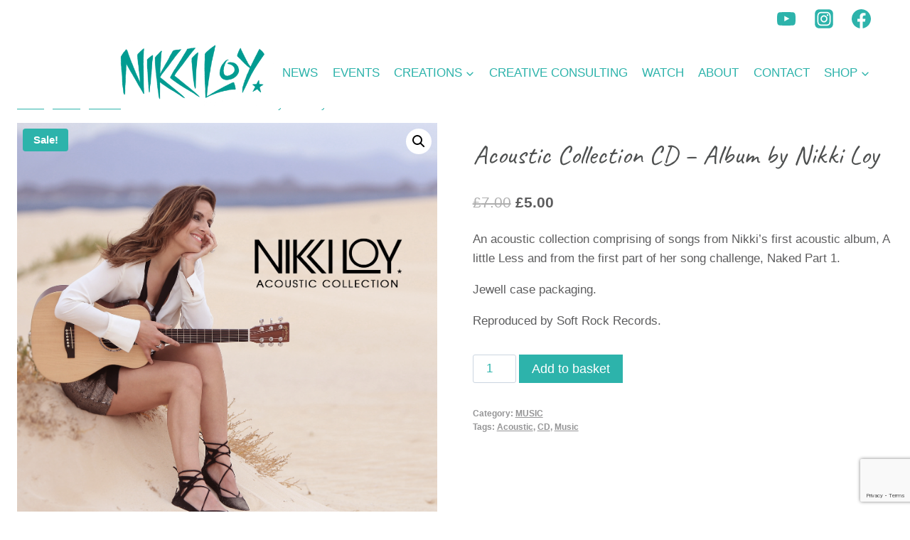

--- FILE ---
content_type: text/html; charset=utf-8
request_url: https://www.google.com/recaptcha/api2/anchor?ar=1&k=6Le1ZiksAAAAAKtbbe7u86pUcEZZXurimlz1H1Lo&co=aHR0cHM6Ly9uaWtraWxveS5jb206NDQz&hl=en&v=PoyoqOPhxBO7pBk68S4YbpHZ&size=invisible&anchor-ms=20000&execute-ms=30000&cb=3zsp1emgq5kt
body_size: 48553
content:
<!DOCTYPE HTML><html dir="ltr" lang="en"><head><meta http-equiv="Content-Type" content="text/html; charset=UTF-8">
<meta http-equiv="X-UA-Compatible" content="IE=edge">
<title>reCAPTCHA</title>
<style type="text/css">
/* cyrillic-ext */
@font-face {
  font-family: 'Roboto';
  font-style: normal;
  font-weight: 400;
  font-stretch: 100%;
  src: url(//fonts.gstatic.com/s/roboto/v48/KFO7CnqEu92Fr1ME7kSn66aGLdTylUAMa3GUBHMdazTgWw.woff2) format('woff2');
  unicode-range: U+0460-052F, U+1C80-1C8A, U+20B4, U+2DE0-2DFF, U+A640-A69F, U+FE2E-FE2F;
}
/* cyrillic */
@font-face {
  font-family: 'Roboto';
  font-style: normal;
  font-weight: 400;
  font-stretch: 100%;
  src: url(//fonts.gstatic.com/s/roboto/v48/KFO7CnqEu92Fr1ME7kSn66aGLdTylUAMa3iUBHMdazTgWw.woff2) format('woff2');
  unicode-range: U+0301, U+0400-045F, U+0490-0491, U+04B0-04B1, U+2116;
}
/* greek-ext */
@font-face {
  font-family: 'Roboto';
  font-style: normal;
  font-weight: 400;
  font-stretch: 100%;
  src: url(//fonts.gstatic.com/s/roboto/v48/KFO7CnqEu92Fr1ME7kSn66aGLdTylUAMa3CUBHMdazTgWw.woff2) format('woff2');
  unicode-range: U+1F00-1FFF;
}
/* greek */
@font-face {
  font-family: 'Roboto';
  font-style: normal;
  font-weight: 400;
  font-stretch: 100%;
  src: url(//fonts.gstatic.com/s/roboto/v48/KFO7CnqEu92Fr1ME7kSn66aGLdTylUAMa3-UBHMdazTgWw.woff2) format('woff2');
  unicode-range: U+0370-0377, U+037A-037F, U+0384-038A, U+038C, U+038E-03A1, U+03A3-03FF;
}
/* math */
@font-face {
  font-family: 'Roboto';
  font-style: normal;
  font-weight: 400;
  font-stretch: 100%;
  src: url(//fonts.gstatic.com/s/roboto/v48/KFO7CnqEu92Fr1ME7kSn66aGLdTylUAMawCUBHMdazTgWw.woff2) format('woff2');
  unicode-range: U+0302-0303, U+0305, U+0307-0308, U+0310, U+0312, U+0315, U+031A, U+0326-0327, U+032C, U+032F-0330, U+0332-0333, U+0338, U+033A, U+0346, U+034D, U+0391-03A1, U+03A3-03A9, U+03B1-03C9, U+03D1, U+03D5-03D6, U+03F0-03F1, U+03F4-03F5, U+2016-2017, U+2034-2038, U+203C, U+2040, U+2043, U+2047, U+2050, U+2057, U+205F, U+2070-2071, U+2074-208E, U+2090-209C, U+20D0-20DC, U+20E1, U+20E5-20EF, U+2100-2112, U+2114-2115, U+2117-2121, U+2123-214F, U+2190, U+2192, U+2194-21AE, U+21B0-21E5, U+21F1-21F2, U+21F4-2211, U+2213-2214, U+2216-22FF, U+2308-230B, U+2310, U+2319, U+231C-2321, U+2336-237A, U+237C, U+2395, U+239B-23B7, U+23D0, U+23DC-23E1, U+2474-2475, U+25AF, U+25B3, U+25B7, U+25BD, U+25C1, U+25CA, U+25CC, U+25FB, U+266D-266F, U+27C0-27FF, U+2900-2AFF, U+2B0E-2B11, U+2B30-2B4C, U+2BFE, U+3030, U+FF5B, U+FF5D, U+1D400-1D7FF, U+1EE00-1EEFF;
}
/* symbols */
@font-face {
  font-family: 'Roboto';
  font-style: normal;
  font-weight: 400;
  font-stretch: 100%;
  src: url(//fonts.gstatic.com/s/roboto/v48/KFO7CnqEu92Fr1ME7kSn66aGLdTylUAMaxKUBHMdazTgWw.woff2) format('woff2');
  unicode-range: U+0001-000C, U+000E-001F, U+007F-009F, U+20DD-20E0, U+20E2-20E4, U+2150-218F, U+2190, U+2192, U+2194-2199, U+21AF, U+21E6-21F0, U+21F3, U+2218-2219, U+2299, U+22C4-22C6, U+2300-243F, U+2440-244A, U+2460-24FF, U+25A0-27BF, U+2800-28FF, U+2921-2922, U+2981, U+29BF, U+29EB, U+2B00-2BFF, U+4DC0-4DFF, U+FFF9-FFFB, U+10140-1018E, U+10190-1019C, U+101A0, U+101D0-101FD, U+102E0-102FB, U+10E60-10E7E, U+1D2C0-1D2D3, U+1D2E0-1D37F, U+1F000-1F0FF, U+1F100-1F1AD, U+1F1E6-1F1FF, U+1F30D-1F30F, U+1F315, U+1F31C, U+1F31E, U+1F320-1F32C, U+1F336, U+1F378, U+1F37D, U+1F382, U+1F393-1F39F, U+1F3A7-1F3A8, U+1F3AC-1F3AF, U+1F3C2, U+1F3C4-1F3C6, U+1F3CA-1F3CE, U+1F3D4-1F3E0, U+1F3ED, U+1F3F1-1F3F3, U+1F3F5-1F3F7, U+1F408, U+1F415, U+1F41F, U+1F426, U+1F43F, U+1F441-1F442, U+1F444, U+1F446-1F449, U+1F44C-1F44E, U+1F453, U+1F46A, U+1F47D, U+1F4A3, U+1F4B0, U+1F4B3, U+1F4B9, U+1F4BB, U+1F4BF, U+1F4C8-1F4CB, U+1F4D6, U+1F4DA, U+1F4DF, U+1F4E3-1F4E6, U+1F4EA-1F4ED, U+1F4F7, U+1F4F9-1F4FB, U+1F4FD-1F4FE, U+1F503, U+1F507-1F50B, U+1F50D, U+1F512-1F513, U+1F53E-1F54A, U+1F54F-1F5FA, U+1F610, U+1F650-1F67F, U+1F687, U+1F68D, U+1F691, U+1F694, U+1F698, U+1F6AD, U+1F6B2, U+1F6B9-1F6BA, U+1F6BC, U+1F6C6-1F6CF, U+1F6D3-1F6D7, U+1F6E0-1F6EA, U+1F6F0-1F6F3, U+1F6F7-1F6FC, U+1F700-1F7FF, U+1F800-1F80B, U+1F810-1F847, U+1F850-1F859, U+1F860-1F887, U+1F890-1F8AD, U+1F8B0-1F8BB, U+1F8C0-1F8C1, U+1F900-1F90B, U+1F93B, U+1F946, U+1F984, U+1F996, U+1F9E9, U+1FA00-1FA6F, U+1FA70-1FA7C, U+1FA80-1FA89, U+1FA8F-1FAC6, U+1FACE-1FADC, U+1FADF-1FAE9, U+1FAF0-1FAF8, U+1FB00-1FBFF;
}
/* vietnamese */
@font-face {
  font-family: 'Roboto';
  font-style: normal;
  font-weight: 400;
  font-stretch: 100%;
  src: url(//fonts.gstatic.com/s/roboto/v48/KFO7CnqEu92Fr1ME7kSn66aGLdTylUAMa3OUBHMdazTgWw.woff2) format('woff2');
  unicode-range: U+0102-0103, U+0110-0111, U+0128-0129, U+0168-0169, U+01A0-01A1, U+01AF-01B0, U+0300-0301, U+0303-0304, U+0308-0309, U+0323, U+0329, U+1EA0-1EF9, U+20AB;
}
/* latin-ext */
@font-face {
  font-family: 'Roboto';
  font-style: normal;
  font-weight: 400;
  font-stretch: 100%;
  src: url(//fonts.gstatic.com/s/roboto/v48/KFO7CnqEu92Fr1ME7kSn66aGLdTylUAMa3KUBHMdazTgWw.woff2) format('woff2');
  unicode-range: U+0100-02BA, U+02BD-02C5, U+02C7-02CC, U+02CE-02D7, U+02DD-02FF, U+0304, U+0308, U+0329, U+1D00-1DBF, U+1E00-1E9F, U+1EF2-1EFF, U+2020, U+20A0-20AB, U+20AD-20C0, U+2113, U+2C60-2C7F, U+A720-A7FF;
}
/* latin */
@font-face {
  font-family: 'Roboto';
  font-style: normal;
  font-weight: 400;
  font-stretch: 100%;
  src: url(//fonts.gstatic.com/s/roboto/v48/KFO7CnqEu92Fr1ME7kSn66aGLdTylUAMa3yUBHMdazQ.woff2) format('woff2');
  unicode-range: U+0000-00FF, U+0131, U+0152-0153, U+02BB-02BC, U+02C6, U+02DA, U+02DC, U+0304, U+0308, U+0329, U+2000-206F, U+20AC, U+2122, U+2191, U+2193, U+2212, U+2215, U+FEFF, U+FFFD;
}
/* cyrillic-ext */
@font-face {
  font-family: 'Roboto';
  font-style: normal;
  font-weight: 500;
  font-stretch: 100%;
  src: url(//fonts.gstatic.com/s/roboto/v48/KFO7CnqEu92Fr1ME7kSn66aGLdTylUAMa3GUBHMdazTgWw.woff2) format('woff2');
  unicode-range: U+0460-052F, U+1C80-1C8A, U+20B4, U+2DE0-2DFF, U+A640-A69F, U+FE2E-FE2F;
}
/* cyrillic */
@font-face {
  font-family: 'Roboto';
  font-style: normal;
  font-weight: 500;
  font-stretch: 100%;
  src: url(//fonts.gstatic.com/s/roboto/v48/KFO7CnqEu92Fr1ME7kSn66aGLdTylUAMa3iUBHMdazTgWw.woff2) format('woff2');
  unicode-range: U+0301, U+0400-045F, U+0490-0491, U+04B0-04B1, U+2116;
}
/* greek-ext */
@font-face {
  font-family: 'Roboto';
  font-style: normal;
  font-weight: 500;
  font-stretch: 100%;
  src: url(//fonts.gstatic.com/s/roboto/v48/KFO7CnqEu92Fr1ME7kSn66aGLdTylUAMa3CUBHMdazTgWw.woff2) format('woff2');
  unicode-range: U+1F00-1FFF;
}
/* greek */
@font-face {
  font-family: 'Roboto';
  font-style: normal;
  font-weight: 500;
  font-stretch: 100%;
  src: url(//fonts.gstatic.com/s/roboto/v48/KFO7CnqEu92Fr1ME7kSn66aGLdTylUAMa3-UBHMdazTgWw.woff2) format('woff2');
  unicode-range: U+0370-0377, U+037A-037F, U+0384-038A, U+038C, U+038E-03A1, U+03A3-03FF;
}
/* math */
@font-face {
  font-family: 'Roboto';
  font-style: normal;
  font-weight: 500;
  font-stretch: 100%;
  src: url(//fonts.gstatic.com/s/roboto/v48/KFO7CnqEu92Fr1ME7kSn66aGLdTylUAMawCUBHMdazTgWw.woff2) format('woff2');
  unicode-range: U+0302-0303, U+0305, U+0307-0308, U+0310, U+0312, U+0315, U+031A, U+0326-0327, U+032C, U+032F-0330, U+0332-0333, U+0338, U+033A, U+0346, U+034D, U+0391-03A1, U+03A3-03A9, U+03B1-03C9, U+03D1, U+03D5-03D6, U+03F0-03F1, U+03F4-03F5, U+2016-2017, U+2034-2038, U+203C, U+2040, U+2043, U+2047, U+2050, U+2057, U+205F, U+2070-2071, U+2074-208E, U+2090-209C, U+20D0-20DC, U+20E1, U+20E5-20EF, U+2100-2112, U+2114-2115, U+2117-2121, U+2123-214F, U+2190, U+2192, U+2194-21AE, U+21B0-21E5, U+21F1-21F2, U+21F4-2211, U+2213-2214, U+2216-22FF, U+2308-230B, U+2310, U+2319, U+231C-2321, U+2336-237A, U+237C, U+2395, U+239B-23B7, U+23D0, U+23DC-23E1, U+2474-2475, U+25AF, U+25B3, U+25B7, U+25BD, U+25C1, U+25CA, U+25CC, U+25FB, U+266D-266F, U+27C0-27FF, U+2900-2AFF, U+2B0E-2B11, U+2B30-2B4C, U+2BFE, U+3030, U+FF5B, U+FF5D, U+1D400-1D7FF, U+1EE00-1EEFF;
}
/* symbols */
@font-face {
  font-family: 'Roboto';
  font-style: normal;
  font-weight: 500;
  font-stretch: 100%;
  src: url(//fonts.gstatic.com/s/roboto/v48/KFO7CnqEu92Fr1ME7kSn66aGLdTylUAMaxKUBHMdazTgWw.woff2) format('woff2');
  unicode-range: U+0001-000C, U+000E-001F, U+007F-009F, U+20DD-20E0, U+20E2-20E4, U+2150-218F, U+2190, U+2192, U+2194-2199, U+21AF, U+21E6-21F0, U+21F3, U+2218-2219, U+2299, U+22C4-22C6, U+2300-243F, U+2440-244A, U+2460-24FF, U+25A0-27BF, U+2800-28FF, U+2921-2922, U+2981, U+29BF, U+29EB, U+2B00-2BFF, U+4DC0-4DFF, U+FFF9-FFFB, U+10140-1018E, U+10190-1019C, U+101A0, U+101D0-101FD, U+102E0-102FB, U+10E60-10E7E, U+1D2C0-1D2D3, U+1D2E0-1D37F, U+1F000-1F0FF, U+1F100-1F1AD, U+1F1E6-1F1FF, U+1F30D-1F30F, U+1F315, U+1F31C, U+1F31E, U+1F320-1F32C, U+1F336, U+1F378, U+1F37D, U+1F382, U+1F393-1F39F, U+1F3A7-1F3A8, U+1F3AC-1F3AF, U+1F3C2, U+1F3C4-1F3C6, U+1F3CA-1F3CE, U+1F3D4-1F3E0, U+1F3ED, U+1F3F1-1F3F3, U+1F3F5-1F3F7, U+1F408, U+1F415, U+1F41F, U+1F426, U+1F43F, U+1F441-1F442, U+1F444, U+1F446-1F449, U+1F44C-1F44E, U+1F453, U+1F46A, U+1F47D, U+1F4A3, U+1F4B0, U+1F4B3, U+1F4B9, U+1F4BB, U+1F4BF, U+1F4C8-1F4CB, U+1F4D6, U+1F4DA, U+1F4DF, U+1F4E3-1F4E6, U+1F4EA-1F4ED, U+1F4F7, U+1F4F9-1F4FB, U+1F4FD-1F4FE, U+1F503, U+1F507-1F50B, U+1F50D, U+1F512-1F513, U+1F53E-1F54A, U+1F54F-1F5FA, U+1F610, U+1F650-1F67F, U+1F687, U+1F68D, U+1F691, U+1F694, U+1F698, U+1F6AD, U+1F6B2, U+1F6B9-1F6BA, U+1F6BC, U+1F6C6-1F6CF, U+1F6D3-1F6D7, U+1F6E0-1F6EA, U+1F6F0-1F6F3, U+1F6F7-1F6FC, U+1F700-1F7FF, U+1F800-1F80B, U+1F810-1F847, U+1F850-1F859, U+1F860-1F887, U+1F890-1F8AD, U+1F8B0-1F8BB, U+1F8C0-1F8C1, U+1F900-1F90B, U+1F93B, U+1F946, U+1F984, U+1F996, U+1F9E9, U+1FA00-1FA6F, U+1FA70-1FA7C, U+1FA80-1FA89, U+1FA8F-1FAC6, U+1FACE-1FADC, U+1FADF-1FAE9, U+1FAF0-1FAF8, U+1FB00-1FBFF;
}
/* vietnamese */
@font-face {
  font-family: 'Roboto';
  font-style: normal;
  font-weight: 500;
  font-stretch: 100%;
  src: url(//fonts.gstatic.com/s/roboto/v48/KFO7CnqEu92Fr1ME7kSn66aGLdTylUAMa3OUBHMdazTgWw.woff2) format('woff2');
  unicode-range: U+0102-0103, U+0110-0111, U+0128-0129, U+0168-0169, U+01A0-01A1, U+01AF-01B0, U+0300-0301, U+0303-0304, U+0308-0309, U+0323, U+0329, U+1EA0-1EF9, U+20AB;
}
/* latin-ext */
@font-face {
  font-family: 'Roboto';
  font-style: normal;
  font-weight: 500;
  font-stretch: 100%;
  src: url(//fonts.gstatic.com/s/roboto/v48/KFO7CnqEu92Fr1ME7kSn66aGLdTylUAMa3KUBHMdazTgWw.woff2) format('woff2');
  unicode-range: U+0100-02BA, U+02BD-02C5, U+02C7-02CC, U+02CE-02D7, U+02DD-02FF, U+0304, U+0308, U+0329, U+1D00-1DBF, U+1E00-1E9F, U+1EF2-1EFF, U+2020, U+20A0-20AB, U+20AD-20C0, U+2113, U+2C60-2C7F, U+A720-A7FF;
}
/* latin */
@font-face {
  font-family: 'Roboto';
  font-style: normal;
  font-weight: 500;
  font-stretch: 100%;
  src: url(//fonts.gstatic.com/s/roboto/v48/KFO7CnqEu92Fr1ME7kSn66aGLdTylUAMa3yUBHMdazQ.woff2) format('woff2');
  unicode-range: U+0000-00FF, U+0131, U+0152-0153, U+02BB-02BC, U+02C6, U+02DA, U+02DC, U+0304, U+0308, U+0329, U+2000-206F, U+20AC, U+2122, U+2191, U+2193, U+2212, U+2215, U+FEFF, U+FFFD;
}
/* cyrillic-ext */
@font-face {
  font-family: 'Roboto';
  font-style: normal;
  font-weight: 900;
  font-stretch: 100%;
  src: url(//fonts.gstatic.com/s/roboto/v48/KFO7CnqEu92Fr1ME7kSn66aGLdTylUAMa3GUBHMdazTgWw.woff2) format('woff2');
  unicode-range: U+0460-052F, U+1C80-1C8A, U+20B4, U+2DE0-2DFF, U+A640-A69F, U+FE2E-FE2F;
}
/* cyrillic */
@font-face {
  font-family: 'Roboto';
  font-style: normal;
  font-weight: 900;
  font-stretch: 100%;
  src: url(//fonts.gstatic.com/s/roboto/v48/KFO7CnqEu92Fr1ME7kSn66aGLdTylUAMa3iUBHMdazTgWw.woff2) format('woff2');
  unicode-range: U+0301, U+0400-045F, U+0490-0491, U+04B0-04B1, U+2116;
}
/* greek-ext */
@font-face {
  font-family: 'Roboto';
  font-style: normal;
  font-weight: 900;
  font-stretch: 100%;
  src: url(//fonts.gstatic.com/s/roboto/v48/KFO7CnqEu92Fr1ME7kSn66aGLdTylUAMa3CUBHMdazTgWw.woff2) format('woff2');
  unicode-range: U+1F00-1FFF;
}
/* greek */
@font-face {
  font-family: 'Roboto';
  font-style: normal;
  font-weight: 900;
  font-stretch: 100%;
  src: url(//fonts.gstatic.com/s/roboto/v48/KFO7CnqEu92Fr1ME7kSn66aGLdTylUAMa3-UBHMdazTgWw.woff2) format('woff2');
  unicode-range: U+0370-0377, U+037A-037F, U+0384-038A, U+038C, U+038E-03A1, U+03A3-03FF;
}
/* math */
@font-face {
  font-family: 'Roboto';
  font-style: normal;
  font-weight: 900;
  font-stretch: 100%;
  src: url(//fonts.gstatic.com/s/roboto/v48/KFO7CnqEu92Fr1ME7kSn66aGLdTylUAMawCUBHMdazTgWw.woff2) format('woff2');
  unicode-range: U+0302-0303, U+0305, U+0307-0308, U+0310, U+0312, U+0315, U+031A, U+0326-0327, U+032C, U+032F-0330, U+0332-0333, U+0338, U+033A, U+0346, U+034D, U+0391-03A1, U+03A3-03A9, U+03B1-03C9, U+03D1, U+03D5-03D6, U+03F0-03F1, U+03F4-03F5, U+2016-2017, U+2034-2038, U+203C, U+2040, U+2043, U+2047, U+2050, U+2057, U+205F, U+2070-2071, U+2074-208E, U+2090-209C, U+20D0-20DC, U+20E1, U+20E5-20EF, U+2100-2112, U+2114-2115, U+2117-2121, U+2123-214F, U+2190, U+2192, U+2194-21AE, U+21B0-21E5, U+21F1-21F2, U+21F4-2211, U+2213-2214, U+2216-22FF, U+2308-230B, U+2310, U+2319, U+231C-2321, U+2336-237A, U+237C, U+2395, U+239B-23B7, U+23D0, U+23DC-23E1, U+2474-2475, U+25AF, U+25B3, U+25B7, U+25BD, U+25C1, U+25CA, U+25CC, U+25FB, U+266D-266F, U+27C0-27FF, U+2900-2AFF, U+2B0E-2B11, U+2B30-2B4C, U+2BFE, U+3030, U+FF5B, U+FF5D, U+1D400-1D7FF, U+1EE00-1EEFF;
}
/* symbols */
@font-face {
  font-family: 'Roboto';
  font-style: normal;
  font-weight: 900;
  font-stretch: 100%;
  src: url(//fonts.gstatic.com/s/roboto/v48/KFO7CnqEu92Fr1ME7kSn66aGLdTylUAMaxKUBHMdazTgWw.woff2) format('woff2');
  unicode-range: U+0001-000C, U+000E-001F, U+007F-009F, U+20DD-20E0, U+20E2-20E4, U+2150-218F, U+2190, U+2192, U+2194-2199, U+21AF, U+21E6-21F0, U+21F3, U+2218-2219, U+2299, U+22C4-22C6, U+2300-243F, U+2440-244A, U+2460-24FF, U+25A0-27BF, U+2800-28FF, U+2921-2922, U+2981, U+29BF, U+29EB, U+2B00-2BFF, U+4DC0-4DFF, U+FFF9-FFFB, U+10140-1018E, U+10190-1019C, U+101A0, U+101D0-101FD, U+102E0-102FB, U+10E60-10E7E, U+1D2C0-1D2D3, U+1D2E0-1D37F, U+1F000-1F0FF, U+1F100-1F1AD, U+1F1E6-1F1FF, U+1F30D-1F30F, U+1F315, U+1F31C, U+1F31E, U+1F320-1F32C, U+1F336, U+1F378, U+1F37D, U+1F382, U+1F393-1F39F, U+1F3A7-1F3A8, U+1F3AC-1F3AF, U+1F3C2, U+1F3C4-1F3C6, U+1F3CA-1F3CE, U+1F3D4-1F3E0, U+1F3ED, U+1F3F1-1F3F3, U+1F3F5-1F3F7, U+1F408, U+1F415, U+1F41F, U+1F426, U+1F43F, U+1F441-1F442, U+1F444, U+1F446-1F449, U+1F44C-1F44E, U+1F453, U+1F46A, U+1F47D, U+1F4A3, U+1F4B0, U+1F4B3, U+1F4B9, U+1F4BB, U+1F4BF, U+1F4C8-1F4CB, U+1F4D6, U+1F4DA, U+1F4DF, U+1F4E3-1F4E6, U+1F4EA-1F4ED, U+1F4F7, U+1F4F9-1F4FB, U+1F4FD-1F4FE, U+1F503, U+1F507-1F50B, U+1F50D, U+1F512-1F513, U+1F53E-1F54A, U+1F54F-1F5FA, U+1F610, U+1F650-1F67F, U+1F687, U+1F68D, U+1F691, U+1F694, U+1F698, U+1F6AD, U+1F6B2, U+1F6B9-1F6BA, U+1F6BC, U+1F6C6-1F6CF, U+1F6D3-1F6D7, U+1F6E0-1F6EA, U+1F6F0-1F6F3, U+1F6F7-1F6FC, U+1F700-1F7FF, U+1F800-1F80B, U+1F810-1F847, U+1F850-1F859, U+1F860-1F887, U+1F890-1F8AD, U+1F8B0-1F8BB, U+1F8C0-1F8C1, U+1F900-1F90B, U+1F93B, U+1F946, U+1F984, U+1F996, U+1F9E9, U+1FA00-1FA6F, U+1FA70-1FA7C, U+1FA80-1FA89, U+1FA8F-1FAC6, U+1FACE-1FADC, U+1FADF-1FAE9, U+1FAF0-1FAF8, U+1FB00-1FBFF;
}
/* vietnamese */
@font-face {
  font-family: 'Roboto';
  font-style: normal;
  font-weight: 900;
  font-stretch: 100%;
  src: url(//fonts.gstatic.com/s/roboto/v48/KFO7CnqEu92Fr1ME7kSn66aGLdTylUAMa3OUBHMdazTgWw.woff2) format('woff2');
  unicode-range: U+0102-0103, U+0110-0111, U+0128-0129, U+0168-0169, U+01A0-01A1, U+01AF-01B0, U+0300-0301, U+0303-0304, U+0308-0309, U+0323, U+0329, U+1EA0-1EF9, U+20AB;
}
/* latin-ext */
@font-face {
  font-family: 'Roboto';
  font-style: normal;
  font-weight: 900;
  font-stretch: 100%;
  src: url(//fonts.gstatic.com/s/roboto/v48/KFO7CnqEu92Fr1ME7kSn66aGLdTylUAMa3KUBHMdazTgWw.woff2) format('woff2');
  unicode-range: U+0100-02BA, U+02BD-02C5, U+02C7-02CC, U+02CE-02D7, U+02DD-02FF, U+0304, U+0308, U+0329, U+1D00-1DBF, U+1E00-1E9F, U+1EF2-1EFF, U+2020, U+20A0-20AB, U+20AD-20C0, U+2113, U+2C60-2C7F, U+A720-A7FF;
}
/* latin */
@font-face {
  font-family: 'Roboto';
  font-style: normal;
  font-weight: 900;
  font-stretch: 100%;
  src: url(//fonts.gstatic.com/s/roboto/v48/KFO7CnqEu92Fr1ME7kSn66aGLdTylUAMa3yUBHMdazQ.woff2) format('woff2');
  unicode-range: U+0000-00FF, U+0131, U+0152-0153, U+02BB-02BC, U+02C6, U+02DA, U+02DC, U+0304, U+0308, U+0329, U+2000-206F, U+20AC, U+2122, U+2191, U+2193, U+2212, U+2215, U+FEFF, U+FFFD;
}

</style>
<link rel="stylesheet" type="text/css" href="https://www.gstatic.com/recaptcha/releases/PoyoqOPhxBO7pBk68S4YbpHZ/styles__ltr.css">
<script nonce="dG6PCuOHgjRzg5OorL2wGw" type="text/javascript">window['__recaptcha_api'] = 'https://www.google.com/recaptcha/api2/';</script>
<script type="text/javascript" src="https://www.gstatic.com/recaptcha/releases/PoyoqOPhxBO7pBk68S4YbpHZ/recaptcha__en.js" nonce="dG6PCuOHgjRzg5OorL2wGw">
      
    </script></head>
<body><div id="rc-anchor-alert" class="rc-anchor-alert"></div>
<input type="hidden" id="recaptcha-token" value="[base64]">
<script type="text/javascript" nonce="dG6PCuOHgjRzg5OorL2wGw">
      recaptcha.anchor.Main.init("[\x22ainput\x22,[\x22bgdata\x22,\x22\x22,\[base64]/[base64]/[base64]/[base64]/[base64]/[base64]/[base64]/[base64]/[base64]/[base64]\\u003d\x22,\[base64]\x22,\[base64]/DicK9wpIcwqcvSsK3wprCjMOLwpFtw5kJw6fDtAvCkhBcWDnCm8Oxw4HCkMKoN8OYw6/[base64]/[base64]/Cn8OOb03DplUlwpNAwrRzwpQmwpAzwp8HdWzDs0zDjMOTCRwGIBDCmMK2wqk4C3fCrcOrYjnCqTnDuMK6M8KzKMKqGMOJw5pwwrvDs1nCtgzDuCYbw6rCpcKAeRxiw7hwesODbMOMw6J/EMOGJ09xQHNNwq4uCwvCgirCoMOmS13Du8OxwpbDhsKaJzUiwrjCnMOxw5PCqVfCmD8QbgNHPsKkI8OpMcOrX8KIwoQRwpzCgcOtIsKzUB3DnQg5wq45XcKewpzDssK3wo8wwpN/JG7CuUHCgjrDrWPCpR9BwrsZHTcPCmVow68FRsKCwrbDgF3Ct8OPHnrDiCLCtxPCk2psck8Caykhw5J8E8KwT8O1w55VTVvCs8OZw57DpQXCuMOhTxtBAQ3Dv8KfwqMEw6Q+wrfDknlDQsKODcKWTUjDq18YwrPDvcOPwrcqwr9pVMOpwoFsw6McwrMjUsK/w5XDrsKPF8O0VU/ClhpiwpnCpBjDg8K9w6cNLsOcw4DCmCM5A0XDmQxQJXjDq11Hw7LCv8O5wq9AYDsoMMOywprCmMOES8KLw6x/woMNUcOUwo4HcsKGCh0ZdUVLwqHCmsO9worDqcOfHxILwpl7bsKrRCbCsEfCh8K/[base64]/CARxwojCqsKYwpJXwqJaLcKlLcOEX8OQw6VywoXDizrCl8OiRgfCqUDCjMKSSwXDt8OsXcKtw7rCncOMw6kGwq10OmvDs8ODJ3sYwqTClgTCuG/[base64]/[base64]/CgsOVMlHCrG9pwrEdwphOw6RjLgo+w7vDoMKWXB3DlzYIwo3Clz9KfMKpw5bCiMKLw4JJw7hYecOpE1/CgBHDt0sUMMKPwoESw67DowRawrBzccKjw5TCsMKuIwDDmltzwrvCjV1Pwp5nTlnDiBvCscKnw7HCpkrCjBrDigtXVMKywrjChcK1w4/[base64]/Ci2wmUF15WWPDpGzDpcO7ecOAw5jChsKkwqDCtsO9wrNOfXo4FxwoZnkiY8Ocw5LCpg7DgE0bwrd4w7jDtMKyw7ATw5jCscKMVVAaw4I/fMKORjnDmcOlBMKGUTNCw63DgAzDsMKrTmMqGcKRwoPDoSAmwqHDlMO+wp5Ww4fCnCxsEcKvZsO3HWDDoMK1QxtTwo1FXMO7HRjDskUow6Amwro/w5JAag/DrTDDiX7Duy/[base64]/U23DpRLCmwzDusKEwpjCtsOew4dTwoUVw5fDtwrClMO6wrTCiXLDrcK+KBs6w4Qlw5x2CsKuwrAtIcKxw4jCjXfDsF/[base64]/[base64]/DtcKPw69Vw5gLwoNfw7g3w7XCtF5NwpF7KSPCiMOfccOFwoRFw5fDhT92w6Jaw7jDs1rDtR/[base64]/Dl8K1HMOqwoXDvsOow4R4C3DDt2TCuARwcA/DhcO4GsKUwrIKaMK4HsK3ZcK9wo4FTCYJbSzCjMKewqgRwrrCnsOMw5MEwoNGw65UMcKaw4sZe8Kzw5E6H3fDoBhAHTnCm17Dii5yw67CmTzDo8K4w7nCuDMzZ8KKVjAPVsOCBsO/wqPCkMKAw651w6TDqcOjeBXCgW9BwpnClGtXXsKowq5pwqTCrXzCnFRHeRgIw77Di8Ouw5t1wrUGw7DDnsK4NgPDgMKRwrAzwrIDNsOXMD/CpsOCw6PCosOWwq7Dp0Apw7rDgEYbwr8ObhvCocOqLSVCXwAZNcOeesO7HmtmM8Kbw5LDgkIqwp4NGHfDr2thw6DCtCfDosKpMRRRwqzCnD1wwpnCvQlnRn/CgjbCnxvCqsO3wqvDlsO9XVXDpizDiMOOLA9tw6jDn2piwohhasO8DcKzTyxpw5xwYMK6H2ISwrYkwrPDpsKEHsOoUSzCkyfDhlnDjXrDv8ONwrbDusObwpA/[base64]/wofCisOlw6lUBwEmZ8OuZsO9XcKlIGctw6R1w5NhRcKQQMOmJ8OwX8OXw4t1w57CjsK6w73CpUYlN8OWw5Akw7HCjMKhwpNnwr4PAlRgdsOdw5g9w5VdcgLDvHvDscOBEhrClcOUwr3DtxnCmQtuIx84LnLCuW7CkcKWWzsZwojDt8KHMFF/[base64]/CtBl1c1TCtcK9w7sYwrseeigbw5XDtMKiFsK9ZCjCuMOZw43CmMKtw7zDtsKLwqbCpznDpsKUwp0Aw7zCrcKhBVDCkCB1WsOzwpPDl8Odwoxfw4tjd8Kmw5hNHcKhdMO3wpPDvBAIwrPDhcOWasK3w5hzLQNJwpJLw5bDsMOzw6HCuUvCvMOqT0fDm8OSwonCrxk/[base64]/wq8+wqRpIHxoDRskwrsiBcKow5vDmAs6eAbCvsKlc0XCucOIw7JtJlBBMVTDq0rCg8KMw4/Do8KRF8OTw6hUw7zCmcK7PsOLfsOAKG9Bw7NYcsOJwpxvwprClnTCusKHIsKwwqTCnn7DpWLCvMKHW0NUwpgYTHnCr3LDqUPCocKyUndPwpnDvhTCk8O8w7fDhMKPDCUIKcOIwpXCnX/DlsKqKH1Ew5FfwovCn0bDoQ5EBMO+w6/DssOvJhvDvsKSXyzDuMOMUnnCn8OHQUzCjGUuOsKgRcOFwqzCusKMwoHCrXLDmcKDwrMLW8OhwoFNwrjCjkjCkC/DgsKzLQnCsFjCicOyNBDCsMOfw7DCvn8ZfcKrXDfCkMORRMOSYcKRw44ewoZQwqzCkMK6wozCqMKVwpgkwovCmcOtw6/[base64]/DqTXDlQHDjTTCrcKpwosHJwfCpF7DnsKTSsO8woY+w7cEw5XCisOlwr4wVgHCsExCaB9fwoLDi8KzVcKKwrLCpX1MwpE2QCHDvMK8dsOcHcKQVcK2w7nCqU9Uw5XCqMKvwpV0woLCoU/Do8KybsOgw5d0wrDCsAvCmkJwZhDCg8KPwoJPU1rCsk7Do8KcUUfDmicmPxfDlg7CgMOOw7oXbTNZLMKow4bCoUVfwrXDjsOfw4IHwrFYw7EPwpAWLMKFwr/CrsO2wrAvCDAwV8KOdTvCr8KwMcOuw6B0w79Qw7hQaAkiwprCocKXw7TDhQp0w7l7wphkw78xwpPCrWDCvCHDm8KzYQnCqMOleHzCk8Kpa1vDssOqTHx2Z1BOwrDDmTETwpYrw4d0w4Qlw5AVdzXCoH4PV8OhwrvCrcOpQsKaTQzDklIyw5EMwr/ChsOQVWFzw5PDmsKyEWDDvcK0w7fCnkDDtsKFwoMmJ8KJw5YDUX/Dh8K1wqbDhGLDiyLDlcKWXnvChMOWUnnDu8Kmw7sQwrfCuwZdwpXCnFjDhhHDl8KOw7LDlTAbw6TDvcKVwrLDkHbCoMKJw43DmsOLWcKdOzU5McOpaEJTG2YBw60iw5nDlAzCtUTDtMOtSRrDuRzCvMO+KMKaw4/CoMO/w4NRwrTDiEbDt3kXbTpCw5XDiUPDkcOzw7PCmMKwWsOIw7ErPCNswpUvHUFcODlTBsO/OQzDm8KJQyY5wqMKw77DqMKVTcKcbGbCiDdvw4AIKHvCo34da8OPwqjDklnCpVhkXMODcwxowobDjGNfw7w0U8KSwovCgcOoIsOew4PCmA/DumBBw4IxwpzDkcO9wrhHAMKYwpLDucOUw4o+IcO2ZMOfG3fChhPClsOZw6BnQ8O5CcKXw450GMKCw5bDl0Iuw4HCjwHCnwQZJx1+wrgQT8Kiw5HDo0rDl8KIwpTDvAQfQsO/[base64]/w55aQDU8CMK7w6nCggLCrWDCtsObP8KfwrnCi3nCo8KJJsKOw4lOHRp5bsOKw6p0CQLDt8KmJsKPw4DCukgrWCzCgGAxw7Ibw67Ctg7CtjoFw7rDsMK/w5Q6wq/Chnc/BsOEaGs1wrBVPsK+dgvCjsKoUVTDs1Vkw4p/WsKMecOxw6tYLMOfZifDg1JhwpgTw7dSBSVqcMK4c8KSwrkQZsKab8OOSmJ6wobDvBnDl8KRwq5CAl4PYDM6w7jClMOYwpDCgsOMfjrDsStNT8KWwoghOsOdw4PCgBk3w5nCkcKMHQJ4wqEBEcOYFMKdwr52A1HDkU5jZcOoLC3ChMKzLMOdQh/DsFzDtMOyVwoVw7hzwpPCiiXCpAzCjD7CtcO2woDCtMKwPMOAw79qD8Oqwog3wol3CcOBHzLDkSIqwpvDrcKew7fCrEDCkwbDjRFbHcK1Q8O7A1DDicODw4g2w7oIfRjCqAzChcKmwo7CgsKMwovDiMK9wpLDm23DhT0EGzrCtjVPw6PCmcOoNksbPixVw6/[base64]/DjxPCulUbwqTDnDrDoXjCjsKZasO6wpRzwo/CsXzCkGTDr8KiKSLDiMOBU8KUw6/[base64]/wrPDssKgMhfDoSxQw7TDosKzwqrDg8K/wr8tw4Udwr3DnsOVwrfDqsKEB8O2Gj7DjcKqAMKNS17DoMK/HgLCl8O+RC7CuMKBYsOATMOkwpcKw5g/wpFIwrXDihnClMOFVsKZw6/DmCfDgCIcIg7Cj3M7W1DDohfCvkjCqzPDvsOZw4c0w5jClMO8wqcww7oHam8xwqoVEMOqZsOIZMKawp8pwrYKw6bCrUzDrMO1ccO9w6jCgcOmwrx/WF7CoTTCnMOxwr/DjxoRcAVUwo5rK8KIw7tgD8KjwoxiwoV9WcO1Cg1lwrXDusKFLsOzw7ZCZhjCji3CiAPCmnIMQynCh1vDqMOpdXMow45owpXCqllVaTpFYsORAivCsMKpf8Onw5RSGsOfw74twr/DocOhw4lew6Etw6gHIsKyw4YaF27DmQtnwo4cw5HCisOTOwwzc8OLDgXDjVnCuzxOCh0iwphKwqTChQnDoinCil1ywo3ChnDDnGlZwp4LwobCtDbDnMK8w6YyC1cDFMKzw5TDoMOuw4bDjsOWwrPCk00HSMODw4p/w7HDr8KYa2lKwrjDhEoiOMKvw6TCpsKee8Oewq8yd8OlDMKybFBcw4tbGMOZw7LDiiPCosOjeSE1Rjw+w5bCtQx9wrHDtQJ4YsK9w6lYYMOIw4jDqnXDlsO5woXCrUgjAh7DrsO4G1PDjmR3ezzDnsOSw53Dg8ONwo/DtzDCusK0dAbCmMKdw4tJw5jDgkgzw7UHH8KhTsKmwrzDucK5XUJ/w5bDkggTUxlyeMKvw6FMdMODwozChlTDsiN8asOXJRnCpsOuwonDuMOswoXCuG4HSA4UHgdfXMOlw4V7WyPDi8OFEsOaRDbCsk3CmhTCr8Ouw5XCnSjDrsK7woTCoMOmT8OGPcOzaHLCp3oecsK2w5LDq8KNwp/Dh8Klw6R9wrpBwoDDi8KxQMOOwqjCmVLCgsKseXXDs8OUwr8RGjDCucKoCsOUA8KFw5/[base64]/wpTCkk0pwq1aw5TDgMKdw6IycMO3wpfDhkDDnl/DmsOIBkt7ZcORw7bDtcK/G2oUw4rCq8OXw4ZWPcOOwrTDjWh1wq/DnwEMw63DtW4DwqwHI8K+wqEvwplrT8OpYmbCpHQdeMKDwrfClMOOw7PCjcOWw6piR2vCg8OVwpXCkjZEScOTw6h6bcO+w5hLVsOow5LDhxE8w4N2w5fDiSFfLcOHwrLDtsOdNsKuwoPDssKKfcOsw5TCuzdXUytTDTHDocKpwrRubcO6UhtuwrzCrH/DtQHCpEYlccOCw7JHf8KuwpMdw6DDtcOVGT/Dp8KKVU7ClE3DjMOuJ8OAw7DCi3pTwqLCkcO2w4vDvsOmwrvCon0/GcOyAHpow5bCmMOnwrrDp8OUw5zCq8K6wpsCwpljZcKUwqfCgAVXBUIYw7BjaMKmwqjDkcKew6xcwpXCjcOiV8OUwrDCgcOWZnjDpMK6w7g0w6oIwpVDUGoGw7dcPn8uA8K/aC/Dl1Q6AXEIw5jDisObWMONYcO8w7Itw7Ngw6zCmcK6wp7CtsKWCTjDvE7CrHVNeiLCjsOpwq8bWzJLwo3CpVlawrDCsMKuNcOewpklwpJ6wpp6wpUTwrXDkFTDuH3DiAjDrijCmjlSH8OsJ8KMWEXDgz/DsiQ+K8KywrjDgcK4w5JJN8OUDcOqw6bDq8KWCGPDjMOrwoIowqtqw5bCn8ORTWnDlMKDVsO3w5zCusKlwqQMwow7Bi/DlcKqUH7CvT3DtWUOandSfMO/[base64]/W8KTBEZUwrNwOHjCozLDgMOPwosBwpbCicKqwrvDnX3Di0Q4wrwfYMO9w6J+w5TDgMKFPcKMw77CmxI/w7AwEsKkw4cYSkYDw5TDiMKPL8O5w7o/HRHCicO6NcKFw57CrsK4w5BzN8OYw7PCuMKJXcKBcSfDjMOKwrDChRzDkSXCssK8woPCncO9QcO5wpjCicOJaXzCuH3DpHXDh8OywqJLwpHDjnQpw5xLwrwIEcKGwqHDtDzDoMKtE8KhMCB6VsKJByHCjMORDxEwNcK5DMKfw4hKwrPCvRR/GMO2w7QRMy3Cs8Kpwq/DvMOgw6V1w67ChVtoS8Ktw7F9fT3DrMKfQcKLwo7DhMOiZMOQccK2wodxYEodwqzDqj4oS8OewqrCqhI3f8Ktwqt3wo4GMAQQwqhrYjkLwoNGwoclSwNLwonDisOewrQ4woI6LSvDuMOhOivCnsKnKsOHw4/DuCVSVcO/w7AcwqQUw7F6w480JFbDti3Di8KsPcKYw4IVVMKlwq/CgMOAwrMOwr0AbCcPwpLDuMOrWxhLaiXCv8OKw5xjw4QeU1cHw5LCvsKEwqnDrE3Di8O1wrMVNMKabH5kaQkgw4nDtF3CscO5YsOGwqMlw7h0w4JoVl/ChmdRAExdL3PCv3bDmcKLwqp4wrfCssOXHMKtw5Aawo3DsALDt17DhXNsH0N6JMKjL0J6w7fCunQxb8OMw6FgaX7Dn0cUw4Y+w6JEBwTDj2Vzw5vDi8KWw4F8EMKJw6MFUSHDgQZ2D3kFwo/CgsK4TH0Qw7TDmMK5wp/Cg8OaK8KTw7nDvcOqw5Jxw47Dh8Ozw6EWwqTCs8Ozw5PDpx1hw43CsA/[base64]/wqzCkB/DvDNSw7fDlDTCqcOIUCp9w41gw642wqssIcOzwqkrIMOowpnCnMKiB8O5UQ4Aw6bCiMK+fwRMBirClsKEw5LCnD3DozfCm8KlEzTDucO2w7DDsCwZTsOJwrUQXkgMOsOHw4bDilbDj3IMwqx3TMKeVh5Tw7/DpcOeSHgcfgrDrcKNLnjCkAzDmMKea8OcUGU3wph5WMKCwovChjF6fcOrOcK0E0HCv8O4wo1sw4nDgGLDksKEwrUfegUxw7bDhcKrwo9Uw5NSGMOZfTppwqLDksKRJh/[base64]/WMOxwrPDs3/ClzNSw7/CqjPCv8Kzw7AKacOzwqxHwrtrw6LDtsODwrPCkMOcMcOWbgAhHMKnGVY9I8KnwqfDnB7Cr8O1wobDjcOkCBLDqxYQGsK8OXjDncK4G8KPSCDCocOCdcOwP8KowoXDlC1aw5QfwovDtMObw497bl/DkcO9w5woF0ctwp1DK8OCBDzDicK+RGdxw6DCjw8Zb8OFJ2LDscO4wpbCjhHCqhfCpcO5w5TDvUIRZ8OrBD/CvXTDhsKLw5Vwwq7Dm8OYwrA6SHDDhHgdwqAFDcOcanFobsK0wrhxesO/wqDDusOrP0LCusK6w4/CogPClcKaw5DCh8KxwoIswpFFRFwVwrLCqQlJXMKlw7zCi8KTHsOnwoTDhsKpw5R4Ul9NKMKJAsKuwo0hLsOpBMOpA8Krw4nCq2PDm0HDt8Kpw6nCqMOfwp8he8OUwpbCjl8GKmrCoDZqwqY8wpskw5vClw/Ck8KEw5vDknB9wpzCi8OPFS/DjMOFw75awpTCkmhww401w48jw7hTw4DDpcKoUcO1wocNwplAE8KzLMOCfgfCrFTDucKhWcKIcMKVwpFzw79BE8Omwr0Fwo9Tw44XCcKZw5fClsO6REktw54ewr7DosKDIcOzw5HCgMKMwoVkw73DisK0w47Dq8OzMCIFwrBXw4g5Gw5uw4luHcKCE8Olwoctwpd9wr/[base64]/w4BnakxHw7AnfD14HcKHw63CgjwqesOCdMOZYcKWwoFaw6HDgRt+w4nDhsO6ZMKUNcKEJMO/wr4naR7CrUXCrsK4B8OVGiPDtUkkbglowo8yw4TDhsKkw7hxVMOAw6t+w5zCgyoRwojDpTLDpsOTHjBWwqd/[base64]/CnhVhf1XCh8KUF3jDpWzDpsOgwo/DjsOww6AzZSDCk03Ck0QFwoM5QcODJ8KQH0rDscKvw583w7NzXHPCgXPCoMK8NR9HDyIYd1vCvMKMw5MCw5jCkcOOwpo2GHoeF2hLe8OzCsKfwp5dVcOXw74swq9jw5/DqzzDvwrDkcKoXn0Gw4fCtgFvw57DhcKEw7MQw60AFcKgwrkvNcKZw7sqw5PDrsOTWsK2w6rDgcOEasKXEsKoScOpaiLCrE7ChSFpw4/DpRYcFWzDvsOlLMOqw4NqwrAfbsOuwqHDs8KzPQPCqRp4w7LDqBXDpVUxwplJw7bCiFcNbQBnwoXDmUV/wrHDlMK7w68hwrMBwpHCnsK3bnYeDA/[base64]/CiArCiQLChMOSQcOHGsK5wr4GwrjCti89Aykpwrptwo5pfWFAQQImw7oUw6ZLw5TDo0FMI1jCgcOtw4cIw5Jbw4TCvcKywrHDosK8T8ONXA9yw6AFwrFjwqIuw7dawp7DtQTDoXLCr8O8wrdsKhAjwq/DhMK1Y8OGWHEhw64PPgUoVsOBYgErRMOVfMOUw4/Dj8K5U2PCjcKFWA1AYUlUw7HCoGjDjlvDpX0lcMKOXynCjkY5Z8KgUsOmNMO3w73DtMKnLnIvw6XCiMOAw48oAxdLcjLCjSxnwqPCmcKjUSHDlVFCSh/Du1zCncKaZFo/[base64]/Djh7DhsOlw5pmwpJ1wpbCpcKpw6nDk3FOwo46UsKXwqXDiMKBw5TCnjALNcKiXMKXw4kMDznDhsOuwqgZOsKScsOVaU3DpMO8wrF+BmsWWXfChX7DhMOuC0HDiVBOw5zDlDvDkAzDksOuJ2TDnUrCoMOsSFI/woMlw5AdYcOQYVlUw5HCj3nCncKhAVDCgU3ChTdawq/DomvCjcObwqfCvyIFZMK/TcOtw59XSMKUw58nUsKdwqPChQY7QA07IVPDg09uwooQdAImUgEmw7FwwrTDpT1vIsOmQB/Dl2fCuEzDssKQQcKdw7lTeWUHwqY7el0nZsOASCkFwpHDqiBPwplBa8KlFwMgFcONw5HDgMOuwqLDmcKXRsOFwo0gYcOEw4vDkMOBwr/Ds2UrdzTDoEEhwrXCt13DoW0ZwoAzbcORwoHDu8Oow7HCp8OqElTDhiofw57Dk8OudsOOw5EPwqnDiUPCmHzDs3fDkQJdVMO4W1jDgCx2w4/DuX8mw6xHw4UxbHzDkMOrUMODdcKDEsO1fsKTcsOwdQJwGsKqe8OuUUVsw6rCqlTChlHCpAHCiULDsTx5w6QIYcOSantTw4LDuhJ6V0LClmNvwqPDkGnCkcK9w6jDvhsvw4/Culo1wqbCmcOywqTDhsKJOnfCvMKtODArwqQkwqFrwo/[base64]/Dq8KwJR8XA8OGwrzDhDrDi8OfHkg1wrTCsMKNPsOvUWzDn8Ocw63DvMK5w7HDnUxWw5Vdfj59w4sSUmNlHX3ClsOjIXnDs1DCiRDCk8KYDlLCs8KYHA7CgG/CoXd0MsOtwpTCiUjDkVYmW2LDtGLDr8KGw6dhHGUIYsOtb8KJwpbDpsKUDCTDvzDCgMOGNsOYw4DDssKaYWrDjHjDhgB1wrnCisOyFMKvJzRgTVbCscK9CcOTJcKFBnjCrsKSGMKsRTbDhCbDqMOnQMK5wpNqw4nCt8ODw7HDijwnP3vDkS0uwq/CmsKLaMK1wqTDrBXCp8KiwofDjMOjAW/[base64]/V8KDw4PDtsOmEMODwpTDs8K3wpvDh0YQCWd7w53Cmj/CiH8yw4okOyh1woIpTcOfwpwBwo7DpMKcCMOiNXtaaVPCq8OQMyMBTMKMwoRpIcKUw6nDj2gDX8KPFcO2wqHDvDbDosK2w5REIcOrw5bDo0hRwpLCqsOkwptvACl4UcOZfyTCik89wpoGw7fChgTChB7DhMKAw6USwq/[base64]/[base64]/DnB7DgsOrwofDjsKSwpNAPx4pAk4zcF/CrT3DjsOUw4XDtMKCZ8KNw71/Nz/Cs2osSz3DuF5RUcO/M8K0JxrCuVLDjifCu1/DhADCq8OxDH9ww7PDjMOIIHnCjsKgasOOwrZSwrTDjsOpwqXCq8OPwprCtcO2DsOLb3vDrMK5fHYUw7zDpCbCjMK7PsK5wq9DwoHCpcOXwqR4wq/[base64]/w6rCt8OQw4HDqUHDksKfw6zDpgXCm8KUw7nDvXrCmsK2Yk/[base64]/[base64]/DhMO4FMKhH1vDqcKZwrZEw4PCnsOoDMKpwq5ew5UPG0IDwpcVOljCuRPClgTDiFXCtT3CgHpow5DCjgfDmsOnworCohbCpcOYViZ4w6Bow7Emw4/DtMO5WHF8w4MIw59QfMKWBsOuRcO2Anc0X8OqKjHDlsKKW8OxLUJUwrPCmcOZw73DkcKaR10iw5AwJjvDtxnDrMOzScOpwqbDmwzCgsOCw4l1wqIfwqplw6dOw6rCkFdxw60TNA5+wpfCtMK4wqLDqsO8wrvDhcKowoM7W2V6R8KYw7IZZWx1GQpEN1/[base64]/Cr8OVw5vDpsOAwpNGasKJw6hiw7fDgMOww6B1W8OfXS3CksOmw5RBDcObw7PDmcOCKMK3wr1+wq11wqsywpLDmsKpw5wIw7LDkGHDsE4Fw77DhELDqg59VjXCmlXDhsKJw47CkU/Dn8KPw4fCmwLCg8OFJcKRw5fCjsK3OyRkw5LCpcO7WlvDnGUsw7nDpQQBwpAMe1XDsTBcw5soTBnCpx/Di1fCjXowYX0yRcOCw5tPX8K4NQPCvcKUwqPDhMOde8OfZcKvwrjDhRrDo8ODVmQaw6nDriDDhcK2DcO1B8OEw4bDqcKeUcK2w4/Ck8KnTcOVw6nCl8Kywq/[base64]/Dv8OgbhbDqsKew5Ilw7A2HxrDgcKmWCzCuEdPw4bCgcKOc8KewpDCgUcnw53Di8KBC8OGMMOewpEpLlfChhIpS2tpwprCrwREOsOaw6LCnzvDksO/woY6DSHCsHvCicOXw4lvAHAswo0WY0/CijfCqsONfSYUworDhxoJdkdCVWEyATDDsjF/w70Sw7plDcK5w5JqWMOFWcKvwqRmw5MPX1d+w4TDkl5nwo9VPMOcwosSw5bCgEjCrRlZYcOgw54RwplHfcOkwqfDlQfCkFfDo8K2wrzDgHxrHj1aw7fDgSEZw43DgT/CpF3CuXcDwoMDc8K2w6B8wpZCw7skQsKKw43ChcKww5hrfnvDscOoCiwEBMKlV8ObKgDCtcOLC8KPFAxQZcK2ZWjCgcOEw7LCg8OxIArDm8O0w5DDvMKyOg0RwqzCv0fCuVwuw6cPJcKxw6kdwrcNUMKwwqrCnRbCoy8Pwr7CjcKtMi/Do8Ovw64yBsO4ByHDp2LDsMK6w7nDpDDCiMK6TQnDoxTDjwpgXMKgw6YXw4Z+w7Y4woF/w6s4J183M1h2KMKswqbDpsOuTVDClD3Ck8OewoYvwrnCo8KodgTCt14LdsOZCMOuPRjCqwwsJ8OwDBDCrEjDvwwAwoJ4ZwzDoTZDw485XS/Dl2rDscOMXxfDsFTDo2/DmMOYHmIVNkQVwrVGwqwqwrc5SVxTw4HCjsOqw7zDlBwFwr4awqnDhsKvw7EUw6DCiMOZOydcwpBxNm4Awp/CrXMgUMO2wq7ChFpPNUfCjm9qw5LCgF04w4fCv8ODJiojREnDrjLCkg8OdjFdwoBDwpw9M8Okw4/ClMK0QVUGwqZdXRfCkcOPwrIzwrldwoXChUDCo8K0AEPCtjlxZcOfTgbDmQtCfsKbw5NBHEdedsOfw6FOIMKtasK4DidFIm3DvMOgY8OpMUrCl8OfQi3Ciy/DoAU+wrfCgWFSU8K6wojDnX0pOB8KwqfDo8OybSgIG8OXTcKbw4zCqSjCo8OpZcKWw7pFw6LDtMKsw4nDtwfDogHDm8Kfw4/CmWDDpk/CoMKSwp84w4hrwr1pbBAnw5TDlMK5w4oHwonDl8KJAMOlwrxkO8O3wqcjPnjCol18w7hFw404w4s2wpPCrMOwIETDtz3DqAnCiS7DhcKcwq/[base64]/CnMOyMn3DnmcUBsOYCShqw4LDpsOMXUHDuE16WsO5w7MuZG5tUj7Dv8KCw6FjEcOrAG3Ckx/[base64]/DosOfwrdRw4E9EsKTw41+MQ/DnhxqO8OTDcKxfAlWw4Y4WcOLesKfw5fCm8K2wpgqNRfCk8KswrrCuCzCvQPDt8OQS8KdwqrDrjrDu3vDskLCoFwGwrc/[base64]/[base64]/Ch8Kyw5rCmh7DmMK8woXCpgBnwqJKwp4Lw6Vyw68DHcO/Dl3CumjDucOMBlHCs8Kuwr3Du8OmPTd+w4DDnwZGTwLDrUXDjgsuwpt3wqDDr8OcPy54wpQDQMKIOhvCsH4eeMOmwp/CkinDtMKKwrE1BCzDt3wqAl/CrgEnw5jChjRWw5DCt8O2SDfCs8K3wqXCrT59VEI4w4cLbE7Ct1Uewo7Dv8KswpDCkDzCkMOlMEbCmXrCgFRhOl8nw74qf8OlMMK+w6PDminDtTXDlFNWa34Vwp0sEsKjwpFow7R7clJfFcOxdULCtcKVXFkAwqbDkHzDoErDgjDDkl95Q3sMw7pKw4fDu3/[base64]/DrsK6G14vw6HCmMOew5cwAk7DocKpDcOkT8O3QsK/[base64]/Dg8K6NVXCs2sPTSzCnSIXacOFIBbDtREMf3DCgcKXdDDCt1kxw7V2IsOPVsKzw7HDvcOzwq91wr3ClR3Co8KfwpvCsmQJw5DCp8KKwrkTwrU/O8O9w4kdI8OlUSUTwpHCl8K9w6xqwpYvwr7CscKYXcOPS8OoXsKFXsKbwp0YNRbDgWDCsMK/wqQ1T8OMR8K/HTbDucK+wpgBwonCvh/[base64]/DunRjw7wJKcK5wrcYBQFMWHLCpX/Dhn5sWsOrw6N0V8Krw50FcB3CuXcjw5/[base64]/czs4w6zCqsK3KG/CmTTDvcOvw7Aewr4Cw7QKHVLCmjjCvsKAw618wrkPeyggwpEGZsO5b8KmPMObw7FRwofDiyNnwovDtMKzGEPCvsO3w5k1wqjCtsOnU8OTb1nCvCHDpT7CpUDCjh/DoCwWwrVIwqDDpMOgw74DwqA5OcOlDjVEw7XCjsOxw6DDuGtnw4ETw6zCu8Ohw5k1RAbCgcKXdMKDw5c+w43DlsK8HMKRbEV3w7NOEWtkwpnDj2/DikfClcKzw5FtCmXDucObL8OuwpstCnDDisOtOsKRw7rDocOGA8K4Cw46QcObLGwNwrDCucKGHcO1w4EnJsK1PmgkTXt7wqNOesKXw7XCi3PCiQrDunQiwo7CucOPw4zCh8OuBsKoayAowpwkwpAgUcORwoh8LhI3w4BBQgw/GsOswo7Ct8OnUcO4wrPDgDLDhAbCtCjCqTtuXMOZw4QdwpBMw6McwrEdwoXCgx7CkUVtIF5HYhzDisKTQsOCfH/CqMKjw613LCQnFMOTwpYeEVYawpELA8KEwq0FDibCmHXCi8K0wpl/[base64]/w6FDSBUNFEYlY8KbZBETDFdJwq/DlsO8w69Lw4Bkw5UIwqJRDSMjWWrDjMKTw44/WWXDjsOOUMKjw6HCgcOTQMK7WzrDkkPCrBMowqHCusOCXDXCrMOwOcKawqYCwrTDsAc8wqpWJk8hwozDgXzCjMOpEMKBw4/Ds8KLwrfCoh7Cg8K8C8Owwpwdw7PDj8Odw7TCo8OxSMKiZj97dsK2MBjCtjXDo8K5EcKPwrHCkMOMAwQrwq3Dv8Onwo8ew5TCiRrDucO1w6jCocOSw7bDtMOpw4QWRhVXO1zDqkEEwrkowrptV0d0Yw/Dh8Ofw6vDpGbDtMOrbAvCmx/[base64]/w6HDsXtKwogzUsKfWsOrKE7DsH8OHcORwqTCjzTCoMODQMOUY1Q8AHItw6pVM1nDu2QqwoXDtGLCnWdgFTTDoFDDhMOEwpgWw5XDsMOlNcOjbRlpe8OGwr8sFGfDm8KCOMKUwq/[base64]/[base64]/DtGopNh93CcO+wqPCk0jCpB4jwrbDojsIRFojWcOgFm3ChsK/wpHDhMOZWl/[base64]/[base64]/Dp0Yqw7DDrMKYXzFBTcOHLXXDncK4w7pEwrrDmsOxwqo2woPDqnpdw59xwrYdwrkQYBzCln/Cl0bCp1PChMKDSWTCjmN3PMKaWDXCmsOEw6YXGDdAcW8HZsOLw6TCgMOdMGnDr2QQDlYff2PCliB0Wg4RHBYGf8KOLV/DlcO5N8K9w67DnMO/ZWExFgjCrMKXa8K/wq/DqVzDt27DtcOKwoLClgFRD8KnwpXDlHnCnWjCpMKTwqXDhMODTBd7OC3DsVsSUwZUNcOHwr/CuXRHS1hnRQ/[base64]/CiTFZYTQhe8K7w4vDhMO4CcKTw71IwpgGAy5vwqjCu1wzw5fCkjpCw5nDihpFwoI/w6jClFYTwo8owrfCpsK9aS/DsyxLd8OKfMKbwp7DrcOwQy05G8Omw43CkTrDp8K0w5XDk8OkZsKpIwkUYQBYw4XCrnFHwpzDhMKiwp85wpE5w7jDsRDCr8OVBcKgwpcvKAwOEMKvwp4Vw7bDt8Okwow2UcKSQMK7GWTCt8KVwq/DhwnCoMOOdcOpWMKDFkcVJxovwoENw4RMw7LDqC7CrAYwOcOtaTbDnXoHQMOFw6jCm1x1wpHCojFYaFDCsUTDng9vw6JVGMObSjFzw5A0CRZowqbCuRLDmMKew6VVMcOoDMO0OsKEw4omL8KVw7bDmcOefsKlw63Ch8KvS1jDmsKOw6c+Fz7CvzPDpV0MEMOyV14/w4fCmk7CusOVLkbCl3Now5ZzwovCvcKuwp/CusOkdizCt1fDv8KOw6zDg8OsYcOTw65Iwo3Co8KsKEZ4aB4NVMK5wrvChjHDi2zClDk+wqkgwqzCrsOECMKOIC3DsVEzS8O4wo3Dr2BJXjMNwpjCihpTw55NaUXDlQXDh11VPMKIw6HDp8K3w6gZBVTDssOtwpzCkMOtLsKMa8OHX8K1w4vDknjDqDjDtcOBIMOdOQ/CmzdzMcOXwrMfOsOVwoMJMMKrw6FBwphIMsOww7TDscKYTDYtw7jCl8KiATXDu0jCpcOALRbDhDV7MHdzwrvDiV3DhArDuDQVUULDoTXCg39KYAIqw6rDtsO6PkDDgXMNFwh3csOiwrHDnUdrw4V2w7cEw7cewpHCs8KjJSvDn8K/wpQ3wp3DqxEZw5hMFnA9SW7CinDCoEYYw4MpRcKuU1Ayw5jCscOTw5HDsSAaH8OXw5pld2A1wo3Cq8K2wqnDpMOAw6vCi8OlwoLDpMKYUWtZwrnCjWolIhbCvMO3AcOiw5/DtsO8w6FQw7zCo8Kwwp/CpMKTADvCuilow4jDt0vCqk/DssOjw70KZ8KkeMKkAnvCtAgPw4/Cu8O+wpBWw6HDj8K6w4fDt2k+G8OPwrDCs8KXw5F9fcOHX2/CpsOHNQTDu8KbbMKfd1EjaWVvw7gGdVwLZMKyaMKfw4LCjsK6woUDS8OKEsKOLRcMGcKQwovCqkDDnXHCoHzCoXRoK8OQecOMw610w5I4wqtLFQ/[base64]/CrVIzwrzCgMOrw7/CnXhzwpHDvh5Tw6LCvS0tw5ctccK/woBJG8KSw544bzQQw6PDlHZoIUtxesOIwrRAVwwREcKFCxjDgMKsF3fCs8KZEMOjCl7DmcKmwqF9F8K3w49vwojDhHV8w7zClybDlE3Cs8K2w4DDmmxiV8OFw5AHKEbCo8KSGnMWw6AKI8OrXCZ+ZsOiwp9ncMKuw5rDnH/CkMKgw5Miw40lOMOGw5B/[base64]/DhQTDpyTDhwXCscOpwrhqw74Nw6bCj3vCp8OIVsK1w54cSHJTw607wpJWTXoEesKkw6pPwr/Dgg0Kwp3CqULCikrCrk1FwpLDoMKYw4TCtSk0wo8/w6pFJ8KewqXCt8Onw4fCt8KiSx4fw7nCn8OrQzvDnMK8w7wRw4HCu8K4w6FRLULDrMKnYATCnMKmw61iWSBCw59xP8O+woPDicOTGFwfwpUIJcKnwrx9WzlAw6dHbkPDtsK8ag/DmjIpcsOPwrzCt8O9w43DlcOIw6N8w4/DosK2wo5sw5LDscOywqXDocOuQzUmw4XCgMOcwpXDhyFNAwdtw4nDkMOaB2nDj3/DvcOuWFTCucKZQMKewqDDs8OZw7/DgcKMwr1YwpArwrldwp/DmgzDhzPDqnTDq8KEwoPDvy51wo1IacK8PMKJG8O6w4PDh8Knd8Kewp5EM3xQfsK6K8KXw6pewp0bfsK1w6EGcjBaw5d0QMKiwoELw5jCr2t9ZlnDlcOjwrXCscOWCzbCmMOGw4gxw7sPw71FJcOWU2h6BsKeZcKkWsOCdzfCt2okw6/DplsOw75MwrYdw57CsUs7KsOmwprDkVBgw5/Cnh/CssK9FVPDhsOtLF1CfFhSJ8KOwrnDiGLClMOvwpfDmlfDhMOgZB7DnwJuwpV6w7xFwojCisK0wqQKH8KtYT/Cnz3ChjDCgzjDqQQvwoXDucKUPQoyw4AYfsORwpAwLcO/[base64]/fsK4w7Esw7F3w5DCjxLDvUhcwoAOwo8Tw4nDisOLwq/DlsKzw6kmN8OQwrTCpj3DmMOhdFrDv1DClcO6WyLCuMKleFvCpcOvwo8VWj9cwo3Ct3QTfcOQWcOQwqXCnyTDk8KWesOrw5XDtBV9Vy/Cu1jDrsKnwp1lwqrCpMO7wr/DlxjDuMKDw5bClRUuwq/CmFDDjcKvKRQRGzbDnsOKYjvDgMOQwrEAw6/DjUIgw5Qvw4LDjVbDocOawqbClMKWFcOpIcKwMcO6KsOGw6cIEcKsw53CgFw4SsOOHsK+esOjJ8OQHy/Cp8K2wrMKbRjChSTCj8KSw4bDihdQwqV7wofCmSjCu3hIwrHDq8K7w5zDpW4gw55QEsKnEcONwodbTcKJaEUcw5PDnwPDl8KmwoY6McKGEiU7w5URwrsDJjfDvSMYw5E4w5FCwonCr2jDunZJw4/DhiV8CDDCpypSwozCqBPDvXHDgsKoW09Hw47CqzjDoCnDl8K0w73ChMKyw7RNwrkBHSTDrT54w6TCicO3V8OXw7s\\u003d\x22],null,[\x22conf\x22,null,\x226Le1ZiksAAAAAKtbbe7u86pUcEZZXurimlz1H1Lo\x22,0,null,null,null,1,[16,21,125,63,73,95,87,41,43,42,83,102,105,109,121],[1017145,623],0,null,null,null,null,0,null,0,null,700,1,null,0,\[base64]/76lBhnEnQkZnOKMAhk\\u003d\x22,0,0,null,null,1,null,0,0,null,null,null,0],\x22https://nikkiloy.com:443\x22,null,[3,1,1],null,null,null,1,3600,[\x22https://www.google.com/intl/en/policies/privacy/\x22,\x22https://www.google.com/intl/en/policies/terms/\x22],\x22p+mbnJiOrghYJ5uGhaxIC2GUSHqibNzcPwilivvE8R0\\u003d\x22,1,0,null,1,1768749172566,0,0,[233,206,17],null,[97,253,24,111,76],\x22RC-FyyfzcnDB2mmyg\x22,null,null,null,null,null,\x220dAFcWeA57-bu2zelzcE-OzJnpj9r4C4usB_jfChTTQRc01hzTyAHvZoefIZ3xmBApbG4rJZLlJbAgJkkIPcqlweZl0rq9WZVFiQ\x22,1768831972373]");
    </script></body></html>